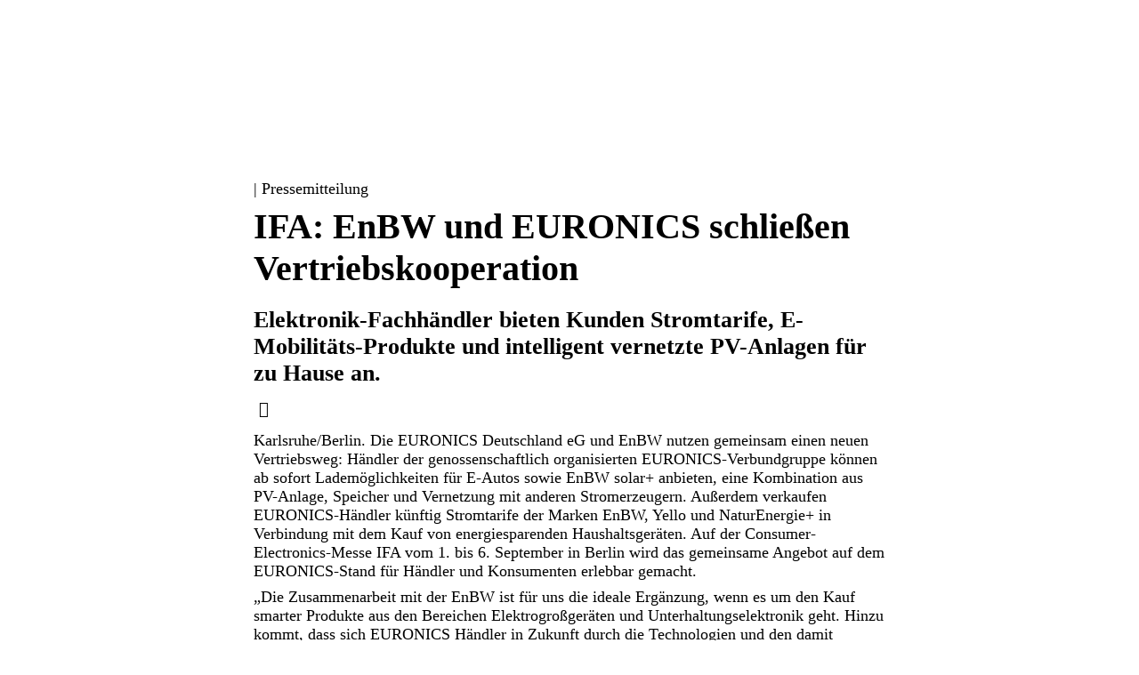

--- FILE ---
content_type: text/html
request_url: https://www.enbw.com/presse/ifa-enbw-und-euronics-schliessen-vertriebskooperation.html
body_size: 12288
content:
            <!DOCTYPE html>
    <html  lang="de">
    <head>
    	<meta charset="utf-8">
    	   <meta name="viewport" content="initial-scale=1.0, width=device-width, interactive-widget=resizes-content">
    	   <meta name="format-detection" content="telephone=no">
    	   <meta name="color-scheme" content="light dark">
    	<title>IFA: EnBW und EURONICS schließen Vertriebskooperation | EnBW</title>
    	   <meta name="author" >
    	   <meta name="publisher" >
    	   <meta name="copyright" content="© EnBW Energie Baden-Württemberg AG 2026. Alle Rechte vorbehalten.">
    	   <meta name="keywords" >
    	   <meta name="description" content="Elektronik-Fachhändler bieten  Kunden Stromtarife, E-Mobilitäts-Produkte und intelligent vernetzte PV-Anlagen für zu Hause an.">
    	   <meta name="robots" content="noindex,follow,noodp">
    	   <meta name="eop:id" content="data:166976,pageref:2735093,page:2613824,lang:de,pagerevision:4415242">
    	   <meta name="eop:pagetype" content="common_page">
    		       <meta property="eop-config:ONETRUST_DOMAIN_ID" content="d06f0338-6e8c-4f38-9044-f770463493fa">
    	   <meta name="google-site-verification" content="l2oQizng-xI9_ik6IOs08rNhZr-9QcaqUYCEN6rQ2Bo"><meta name="msvalidate.01" content="22CF7A460214B8415B97F9BACFEE553B">
    		       <meta property="eop-config:GOOGLE_TAG_MANAGER_ID" content="GTM-5DMVT97">
    	       <meta property="eop-config:GOOGLEMAPS_URL" content="https://maps-api-ssl.google.com/maps/api/js?v=3">
    	       <meta property="eop-config:GOOGLEMAPS_CLIENTID" content="gme-enbwenergiebadenwurttemberg1">
    	       <meta property="eop-config:YOUTUBE_URL" content="https://apis.google.com/js/client.js">
    	       <meta property="eop-config:YOUTUBE_KEY" content="AIzaSyD_y4ppdYrt7E3o1H4xlXUJfZpyOdhKJtQ">
    	       <meta property="eop-config:YOUTUBE_IFRAME_API_URL" content="https://www.youtube.com/iframe_api"><meta property="eop-config:IMAGEPROXY_URL" content="/media/image-proxy/">
    	       <meta property="eop-config:JPG_QUALITY" content="80">
    		       <meta property="eop-config:GOOGLE_ANALYTICS_STAGE_FLAG" content="production">
    	   <meta property="eop-config:WAF_INTEGRATION_URL" content="https://ea96bf4a7fa4.edge.sdk.awswaf.com/ea96bf4a7fa4/0c3c341ab260/">
    	    <link href="https://www.enbw.com/presse/ifa-enbw-und-euronics-schliessen-vertriebskooperation.html" rel="canonical"/>
    	   <meta property="og:title" content="IFA: EnBW und EURONICS schließen Vertriebskooperation | EnBW">
    	   <meta property="og:image" content="https://www.enbw.com/media/image-proxy/1600x914,q70,focus50x49,zoom1.0/https://www.enbw.com/media/geteilte-medien/images/presse-platzhalter_1719247125500.png">
    	   <meta property="og:url" content="https://www.enbw.com/presse/ifa-enbw-und-euronics-schliessen-vertriebskooperation.html">
    	   <meta property="og:site_name" content="IFA: EnBW und EURONICS schließen Vertriebskooperation">
    	   <meta property="og:description" content="Elektronik-Fachhändler bieten  Kunden Stromtarife, E-Mobilitäts-Produkte und intelligent vernetzte PV-Anlagen für zu Hause an.">
    	   <meta property="fb:pages" content="125667397492554">
    	    <link href="/media/cd-layout/images/logo-und-favicon/enbw_favicon_svg_1718127460300.svg" rel="icon" type="image/svg+xml" sizes="any"/>
    	    <link href="/media/cd-layout/images/logo-und-favicon/enbw_favicon_16x16_1718127438312.png" rel="icon" type="image/png" sizes="16x16"/>
    	    <link href="/media/cd-layout/images/logo-und-favicon/enbw_favicon_32x32_1718127450553.png" rel="icon" type="image/png" sizes="32x32"/>
    	    <link href="/media/cd-layout/images/logo-und-favicon/enbw_favicon_96x96_1718127455264.png" rel="icon" type="image/png" sizes="96x96"/>
    	    <link href="/media/cd-layout/images/logo-und-favicon/enbw_favicon_120x120_1718127431858.png" rel="apple-touch-icon" sizes="120x120"/>
    	    <link href="/media/cd-layout/images/logo-und-favicon/enbw_favicon_180x180_1718127445831.png" rel="apple-touch-icon" sizes="180x180"/>
    	<link href="/media/cd-layout/images/logo-und-favicon/enbw_logo_kurzform_blauorange_srgb_1647598391346.svg" rel="logo"/>
    	            <link href="/enbw-eop/eop-frontend/static/340-RC22000/corporate-design/assets/webfonts/EnBWSansText-Light.woff2" rel="preload" as="font" type="font/woff2" crossorigin/>
    	            <link href="/enbw-eop/eop-frontend/static/340-RC22000/corporate-design/assets/webfonts/EnBWSansText-Regular.woff2" rel="preload" as="font" type="font/woff2" crossorigin/>
    	            <link href="/enbw-eop/eop-frontend/static/340-RC22000/corporate-design/assets/webfonts/EnBWSansText-Bold.woff2" rel="preload" as="font" type="font/woff2" crossorigin/>
    	            <link href="/enbw-eop/eop-frontend/static/340-RC22000/corporate-design/assets/webfonts/EnBWSansHeadline-Regular.woff2" rel="preload" as="font" type="font/woff2" crossorigin/>
    	            <link href="/enbw-eop/eop-frontend/static/340-RC22000/corporate-design/assets/webfonts/EnBWSansHeadline-Bold.woff2" rel="preload" as="font" type="font/woff2" crossorigin/>
    	            <link href="/enbw-eop/eop-frontend/static/340-RC22000/corporate-design/assets/webfonts/enbw-icon-font.woff2" rel="preload" as="font" type="font/woff2" crossorigin/>
    	    <link href="/enbw-eop/eop-frontend/static/340-RC22000/corporate-design/enbw.min.css" rel="stylesheet"/>
    	   <meta name="twitter:card" content="summary_large_image">
    	   <meta name="twitter:site" content="@EnBW">
    	   <meta name="twitter:creator" content="@EnBW">
    	   <meta name="twitter:title" content="IFA: EnBW und EURONICS schließen Vertriebskooperation">
    	   <meta name="twitter:description" content="Elektronik-Fachhändler bieten Kunden Stromtarife, E-Mobilitäts-Produkte und intelligent vernetzte PV-Anlagen für zu Hause an.">
    		<link href="https://www.enbw.com/presse/ifa-enbw-und-euronics-schliessen-vertriebskooperation.html" rel="alternate" hreflang="de"/>
    </head>
    <body class="preferred-color-scheme theme-enbw-25 switchable-scheme">
    	                    <script type="text/javascript">
    	                            if(document.body.classList.contains('switchable-scheme')){
    	                                const colorSchemeItem = localStorage.getItem('eop-colorScheme');
    	                                if(colorSchemeItem !== null){
    	                                    const colorScheme = JSON.parse(colorSchemeItem).userColorScheme;
    	                                    document.body.classList.add(colorScheme);
    	                                    document.body.classList.remove('preferred-color-scheme');
    	                                }
    	                            } else {
    	                                document.body.classList.remove('preferred-color-scheme');
    	                            }
    	                    </script>
    	            			<eop-dictionary-entry key="CONTENT_LABEL_FAX"  style="display:none">Telefax:</eop-dictionary-entry>
    	            	<eop-dictionary-entry key="CONTENT_LABEL_MOBILE"  style="display:none">Mobil:</eop-dictionary-entry>
    	            	<eop-dictionary-entry key="CONTENT_LABEL_PHONE"  style="display:none">Telefon:</eop-dictionary-entry>
    	            	<eop-dictionary-entry key="MSG_BACK_TO_TOP"  style="display:none">Zurück nach oben</eop-dictionary-entry>
    	            	<eop-dictionary-entry key="MSG_CLOSE_DIALOG"  style="display:none">Schließen</eop-dictionary-entry>
    	            	<eop-dictionary-entry key="MSG_DARK_SCHEME_TOGGLE_LABEL"  style="display:none">Hell</eop-dictionary-entry>
    	            	<eop-dictionary-entry key="MSG_DOWNLOAD_IMAGE"  style="display:none">Bild herunterladen</eop-dictionary-entry>
    	            	<eop-dictionary-entry key="MSG_GO_TO_SLIDE" sub-key="_" style="display:none">Blättern zu [COUNT]</eop-dictionary-entry>
    	            	<eop-dictionary-entry key="MSG_LIGHT_SCHEME_TOGGLE_LABEL"  style="display:none">Dunkel</eop-dictionary-entry>
    	            	<eop-dictionary-entry key="MSG_NEXT_SLIDE"  style="display:none">Weiterblättern</eop-dictionary-entry>
    	            	<eop-dictionary-entry key="MSG_PREVIOUS_SLIDE"  style="display:none">Zurückblättern</eop-dictionary-entry>
    	            	<eop-dictionary-entry key="MSG_PRINT"  style="display:none">Drucken</eop-dictionary-entry>
    	            	<eop-dictionary-entry key="MSG_SCROLL_LEFT"  style="display:none">Nach links scrollen</eop-dictionary-entry>
    	            	<eop-dictionary-entry key="MSG_SCROLL_RIGHT"  style="display:none">Nach rechts scrollen</eop-dictionary-entry>
    	            	<eop-dictionary-entry key="MSG_SHARE_BUTTON"  style="display:none">Teilen</eop-dictionary-entry>
    	                	<header id="header" class="page-header pagesection sticky full-navigation">
    	                			            <script type="application/json" data-id="navigation-config">{ "searchHref": "/unternehmen/suche.html", "sectorLinksHeadline": "Alle Bereiche", "navLinks": [ { "label": "Unternehmen", "sectorIdentifier": "Unternehmen", "searchHref": "", "href": "/unternehmen/", "target": "", "subLinks": [ { "label": "Fokusthemen", "href": "/unternehmen/themen/", "target": "", "subLinks": [ { "label": "Windkraft", "href": "/unternehmen/themen/windkraft/", "target": "", "headlineLevel": "4", "imageSrc": "https://www.enbw.com/media/nextlevel/startseite/windenergie-teaser_4-3_1709891574698.jpg?w=889&h=667&focusX=50&focusY=50&zoom=1.0", "videoSrc": "", "imageSize": "MEDIUM", "imageShade": "LIGHT", "imageBackground": "DARK" }, { "label": "Solarenergie", "href": "/unternehmen/themen/solarenergie/", "target": "", "headlineLevel": "4", "imageSrc": "https://www.enbw.com/media/nextlevel/startseite/solarenergie-teaser_4-3_1709891574698.jpg?w=1759&h=1319&focusX=50&focusY=50&zoom=1.0", "videoSrc": "", "imageSize": "MEDIUM", "imageShade": "STRONG", "imageBackground": "DARK" }, { "label": "Wasserkraft", "href": "/unternehmen/themen/wasserkraft/", "target": "", "headlineLevel": "4", "imageSrc": "https://www.enbw.com/media/nextlevel/startseite/wasserkraft-teaser_4-3_1709891574698.jpg?w=4501&h=3078&focusX=50&focusY=50&zoom=1.0", "videoSrc": "", "imageSize": "MEDIUM", "imageShade": "STRONG", "imageBackground": "DARK" }, { "label": "Netzausbau", "href": "/unternehmen/themen/netze/", "target": "", "headlineLevel": "4", "imageSrc": "https://www.enbw.com/media/presse/images/newsroom/journal/smart-grid/luftbild-neu-installierte-strommasten-fuer-ueberlandleitungen_1745908481949.jpg?w=2000&h=1371&focusX=49&focusY=52&zoom=1.0", "videoSrc": "", "imageSize": "MEDIUM", "imageShade": "STRONG", "imageBackground": "DARK" }, { "label": "Wasserstoff", "href": "/unternehmen/themen/wasserstoff/", "target": "", "headlineLevel": "4", "imageSrc": "https://www.enbw.com/media/nextlevel/startseite/wasserstoff-teaser1_4-3_1709891574698.jpg?w=3907&h=2930&focusX=50&focusY=50&zoom=1.0", "videoSrc": "", "imageSize": "MEDIUM", "imageShade": "STRONG", "imageBackground": "DARK" }, { "label": "Kohleausstieg", "href": "/unternehmen/themen/kohleausstieg/", "target": "", "headlineLevel": "4", "imageSrc": "https://www.enbw.com/media/nextlevel/startseite/fuelswitch-teaser_7-4_1709891574698.jpg?w=3186&h=1821&focusX=50&focusY=50&zoom=1.0", "videoSrc": "", "imageSize": "MEDIUM", "imageShade": "LIGHT", "imageBackground": "DARK" }, { "label": "Elektromobilität", "href": "/unternehmen/themen/elektromobilitaet/", "target": "", "headlineLevel": "4", "imageSrc": "https://www.enbw.com/media/nextlevel/startseite/elektromobilitaet-teaser_4-3_1709891574698.jpg?w=650&h=480&focusX=50&focusY=50&zoom=1.0", "videoSrc": "", "imageSize": "MEDIUM", "imageShade": "STRONG", "imageBackground": "DARK" }, { "label": "Rückbau Kernkraftwerke", "href": "/unternehmen/themen/rueckbau-kernkraftwerke/", "target": "", "headlineLevel": "4", "imageSrc": "https://www.enbw.com/media/nextlevel/startseite/rueckbau-teaser-4zu3_1714467982354.jpg?w=1800&h=1350&focusX=50&focusY=50&zoom=1.0", "videoSrc": "", "imageSize": "MEDIUM", "imageShade": "STRONG", "imageBackground": "DARK" }, { "label": "Alle Themen", "href": "/unternehmen/themen/", "target": "", "headlineLevel": "4", "imageSrc": "https://www.enbw.com/media/nextlevel/startseite/themen-teaser_4-3-grau_1709891574698.jpg?w=1447&h=1085&focusX=50&focusY=50&zoom=1.0", "videoSrc": "", "imageSize": "MEDIUM", "imageShade": "LIGHT", "imageBackground": "DARK" } ] }, { "label": "Wer wir sind", "href": "/unternehmen/wer-wir-sind/", "target": "", "subLinksColumn1": [ ], "subLinksColumn2": [ ], "subLinksColumn3": [ ] }, { "label": "Was wir tun", "href": "/unternehmen/was-wir-tun/", "target": "", "subLinksColumn1": [ ], "subLinksColumn2": [ ], "subLinksColumn3": [ ] }, { "label": "Wie wir handeln", "href": "/unternehmen/wie-wir-handeln/", "target": "", "subLinksColumn1": [ ], "subLinksColumn2": [ ], "subLinksColumn3": [ ] }, { "label": "ECO*Journal", "href": "/unternehmen/eco-journal/", "target": "", "subLinksColumn1": [ ], "subLinksColumn2": [ ], "subLinksColumn3": [ ] } ] }, { "label": "Presse", "sectorIdentifier": "Presse", "searchHref": "", "href": "/presse/", "target": "", "subLinks": [ { "label": "Pressemitteilungen", "href": "/presse/ergebnisseite.html?s=&tab=Pressemitteilungen&entries=10", "target": "", "subLinksColumn1": [ ], "subLinksColumn2": [ ], "subLinksColumn3": [ ] }, { "label": "Pressemappen", "href": "/presse/ergebnisseite.html?s=&tab=Pressemappen&entries=10", "target": "", "subLinksColumn1": [ ], "subLinksColumn2": [ ], "subLinksColumn3": [ ] }, { "label": "Pressekontakt", "href": "/presse/kontakt/", "target": "", "subLinksColumn1": [ ], "subLinksColumn2": [ ], "subLinksColumn3": [ ] }, { "label": "Pressetermine", "href": "/presse/veranstaltungen/", "target": "", "subLinksColumn1": [ ], "subLinksColumn2": [ ], "subLinksColumn3": [ ] }, { "label": "Downloads", "href": "/presse/ergebnisseite.html?s=&tab=Downloads&entries=10", "target": "", "subLinksColumn1": [ ], "subLinksColumn2": [ ], "subLinksColumn3": [ ] } ] }, { "label": "Karriere", "sectorIdentifier": "Karriere", "searchHref": "", "href": "/karriere/", "target": "", "subLinks": [ { "label": "EnBW als Arbeitgeber", "href": "/karriere/", "target": "", "subLinksColumn1": [ { "label": "Unsere Mission", "href": "/karriere/unsere-mission/", "target": "", "subLinks": [ ] }, { "label": "Unsere Werte", "href": "/karriere/unsere-werte/", "target": "", "subLinks": [ ] }, { "label": "Unsere Benefits", "href": "/karriere/unsere-benefits/", "target": "", "subLinks": [ ] }, { "label": "EnBW entdecken", "href": "/karriere/enbw-entdecken/", "target": "", "subLinks": [ ] } ], "subLinksColumn2": [ ], "subLinksColumn3": [ ] }, { "label": "Einstiege & Aufstiege", "href": "/karriere/einstiege-aufstiege/", "target": "", "subLinksColumn1": [ { "label": "Berufserfahrene & Berufseinsteiger*innen", "href": "/karriere/einstiege-aufstiege/berufserfahrene-und-berufseinsteiger/", "target": "", "subLinks": [ ] }, { "label": "Studierende", "href": "/karriere/einstiege-aufstiege/studierende/", "target": "", "subLinks": [ ] }, { "label": "Traineeprogramme", "href": "/karriere/einstiege-aufstiege/traineeprogramme/", "target": "", "subLinks": [ ] } ], "subLinksColumn2": [ { "label": "Schüler*innen", "href": "/karriere/einstiege-aufstiege/schuelerinnen-und-schueler/", "target": "", "subLinks": [ { "label": "Technische Ausbildung", "href": "/karriere/einstiege-aufstiege/schuelerinnen-und-schueler/technische-ausbildung/", "target": "" }, { "label": "Kaufmännische Ausbildung", "href": "/karriere/einstiege-aufstiege/schuelerinnen-und-schueler/kaufmaennische-ausbildung/", "target": "" }, { "label": "Duales Studium", "href": "/karriere/einstiege-aufstiege/schuelerinnen-und-schueler/duales-studium/", "target": "" }, { "label": "Berufsorientierung & Praktikum", "href": "/karriere/einstiege-aufstiege/schuelerinnen-und-schueler/berufsorientierung-und-praktikum/", "target": "" }, { "label": "Eltern & Lehrkräfte", "href": "/karriere/einstiege-aufstiege/schuelerinnen-und-schueler/eltern-und-lehrkraefte/", "target": "" } ] } ], "subLinksColumn3": [ ] }, { "label": "Bewerben", "href": "/karriere/bewerben/", "target": "", "subLinksColumn1": [ { "label": "Offene Stellen finden", "href": "https://careers.enbw.com/de_DE/careers/SearchJobs/", "target": "", "subLinks": [ ] }, { "label": "Bewerbungsprozess", "href": "/karriere/bewerben/bewerbungsprozess/", "target": "", "subLinks": [ ] }, { "label": "Onboarding", "href": "/karriere/bewerben/onboarding/", "target": "", "subLinks": [ ] } ], "subLinksColumn2": [ ], "subLinksColumn3": [ ] }, { "label": "Karriereblog", "href": "/karriere/blog/", "target": "", "subLinksColumn1": [ ], "subLinksColumn2": [ ], "subLinksColumn3": [ ] }, { "label": "Meet Us", "href": "/karriere/meet-us/", "target": "", "subLinksColumn1": [ ], "subLinksColumn2": [ ], "subLinksColumn3": [ ] } ] }, { "label": "Investoren", "sectorIdentifier": "Investoren", "searchHref": "", "href": "/investoren/", "target": "", "subLinks": [ { "label": "News & Publikationen", "href": "/investoren/news-und-publikationen/", "target": "", "subLinksColumn1": [ ], "subLinksColumn2": [ ], "subLinksColumn3": [ ] }, { "label": "Finanzstrategie", "href": "/investoren/finanzstrategie/", "target": "", "subLinksColumn1": [ { "label": "Investment Highlights", "href": "/investoren/finanzstrategie/#investment-highlights", "target": "", "subLinks": [ ] }, { "label": "Finanzmanagement", "href": "/investoren/finanzstrategie/#finanzmanagement", "target": "", "subLinks": [ ] }, { "label": "Finanzierungsstrategie", "href": "/investoren/finanzstrategie/#finanzierungsstrategie", "target": "", "subLinks": [ ] }, { "label": "Unternehmensstrategie", "href": "/investoren/finanzstrategie/", "target": "", "subLinks": [ ] } ], "subLinksColumn2": [ ], "subLinksColumn3": [ ] }, { "label": "Veranstaltungen", "href": "/investoren/veranstaltungen/finanzkalender/", "target": "", "subLinksColumn1": [ { "label": "Finanzkalender", "href": "/investoren/veranstaltungen/finanzkalender/", "target": "", "subLinks": [ ] }, { "label": "Berichterstattung", "href": "/investoren/veranstaltungen/berichterstattung/", "target": "", "subLinks": [ ] }, { "label": "Investoren-Update", "href": "/investoren/veranstaltungen/investoren-update/", "target": "", "subLinks": [ ] }, { "label": "Hauptversammlung", "href": "/investoren/veranstaltungen/hauptversammlung/", "target": "", "subLinks": [ ] } ], "subLinksColumn2": [ ], "subLinksColumn3": [ ] }, { "label": "Aktie", "href": "/investoren/aktie/", "target": "", "subLinksColumn1": [ { "label": "Aktienkurs", "href": "/investoren/aktie/#aktienkurs", "target": "", "subLinks": [ ] }, { "label": "Mehrjahresübersicht", "href": "/investoren/aktie/#mehrjahresuebersicht", "target": "", "subLinks": [ ] }, { "label": "Dividende", "href": "/investoren/aktie/#dividende", "target": "", "subLinks": [ ] }, { "label": "Aktionärsstruktur", "href": "/investoren/aktie/#aktionaersstruktur", "target": "", "subLinks": [ ] }, { "label": "Kapitalerhöhung 2025", "href": "/investoren/aktie/kapitalerhoehung-2025/", "target": "", "subLinks": [ ] } ], "subLinksColumn2": [ ], "subLinksColumn3": [ ] }, { "label": "Anleihen", "href": "/investoren/anleihen/", "target": "", "subLinksColumn1": [ { "label": "Anleihenübersicht", "href": "/investoren/anleihen/#anleihenuebersicht", "target": "", "subLinks": [ ] }, { "label": "Grüne Finanzierung", "href": "/investoren/anleihen/#gruene-finanzierung", "target": "", "subLinks": [ ] }, { "label": "Emissionsprogramme", "href": "/investoren/anleihen/#emissionsprogramme", "target": "", "subLinks": [ ] }, { "label": "Ratings", "href": "/investoren/anleihen/#ratings", "target": "", "subLinks": [ ] }, { "label": "EnBW Int. Finance B.V.", "href": "/investoren/anleihen/#enbw-int-finance-b-v", "target": "", "subLinks": [ ] } ], "subLinksColumn2": [ ], "subLinksColumn3": [ ] }, { "label": "Service & Kontakt", "href": "/investoren/service-und-kontakt/", "target": "", "subLinksColumn1": [ { "label": "Ansprechpartner*innen", "href": "/investoren/service-und-kontakt/", "target": "", "subLinks": [ ] }, { "label": "FAQ", "href": "/investoren/service-und-kontakt/#faq", "target": "", "subLinks": [ ] }, { "label": "Newsletter", "href": "/investoren/service-und-kontakt/#newsletter-ausgeblendet", "target": "", "subLinks": [ ] } ], "subLinksColumn2": [ ], "subLinksColumn3": [ ] } ] }, { "label": "Nachhaltigkeit", "sectorIdentifier": "Nachhaltigkeit", "searchHref": "", "href": "/nachhaltigkeit/", "target": "", "subLinks": [ { "label": "Agenda", "href": "/nachhaltigkeit/nachhaltigkeitsagenda/", "target": "", "subLinksColumn1": [ { "label": "Energie des Wandels", "href": "/nachhaltigkeit/nachhaltigkeitsagenda/energie-des-wandels.html", "target": "", "subLinks": [ ] }, { "label": "Kultur der Nachhaltigkeit", "href": "/nachhaltigkeit/nachhaltigkeitsagenda/kultur-der-nachhaltigkeit.html", "target": "", "subLinks": [ ] } ], "subLinksColumn2": [ ], "subLinksColumn3": [ ] }, { "label": "Management", "href": "/nachhaltigkeit/nachhaltigkeitsmanagement/", "target": "", "subLinksColumn1": [ { "label": "Environment", "href": "/nachhaltigkeit/nachhaltigkeitsmanagement/#environment", "target": "", "subLinks": [ ] }, { "label": "Social", "href": "/nachhaltigkeit/nachhaltigkeitsmanagement/#social", "target": "", "subLinks": [ ] }, { "label": "Governance", "href": "/nachhaltigkeit/nachhaltigkeitsmanagement/#governance", "target": "", "subLinks": [ ] }, { "label": "ESG Policys", "href": "/nachhaltigkeit/nachhaltigkeitsmanagement/esg-policys.html", "target": "", "subLinks": [ ] }, { "label": "Stakeholdermanagement", "href": "/nachhaltigkeit/nachhaltigkeitsmanagement/stakeholdermanagement.html", "target": "", "subLinks": [ ] }, { "label": "Ansprechpartner*innen ", "href": "/nachhaltigkeit/nachhaltigkeitsmanagement/ansprechpartner-innen.html", "target": "", "subLinks": [ ] } ], "subLinksColumn2": [ ], "subLinksColumn3": [ ] }, { "label": "Berichterstattung", "href": "/nachhaltigkeit/nachhaltigkeitsberichterstattung/", "target": "", "subLinksColumn1": [ ], "subLinksColumn2": [ ], "subLinksColumn3": [ ] }, { "label": "Sustainable Finance", "href": "/nachhaltigkeit/sustainable-finance/", "target": "", "subLinksColumn1": [ { "label": "Nachhaltige Finanzierung EnBW", "href": "/nachhaltigkeit/sustainable-finance/#nachhaltige-finanzierung", "target": "", "subLinks": [ ] }, { "label": "ESG Ratings ", "href": "/nachhaltigkeit/sustainable-finance/esg-ratings.html#esg-ratings", "target": "", "subLinks": [ ] }, { "label": "EU-Taxonomie", "href": "/nachhaltigkeit/sustainable-finance/eu-taxonomie.html", "target": "", "subLinks": [ ] }, { "label": "Bürgerbeteiligungen", "href": "/nachhaltigkeit/sustainable-finance/buergerbeteiligungen/", "target": "", "subLinks": [ ] } ], "subLinksColumn2": [ ], "subLinksColumn3": [ ] }, { "label": "Corporate Engagement", "href": "/nachhaltigkeit/corporate-engagement/", "target": "", "subLinksColumn1": [ ], "subLinksColumn2": [ ], "subLinksColumn3": [ ] } ] } ] , "urlHierarchy": [ "/presse/pressemeldungen-detailseite.html", "/presse/", "/robots.txt" ], "metaLinksHeadline": "Weitere Links", "metaLinks": [ ] }</script>
    	                			    		    <eop-header sticky fullNavigation class="initializing"  with-dark-mode-toggle="true">
    	                			    		            	<eop-dictionary-entry key="MSG_BACK_NAVIGATION_LABEL"  style="display:none">Zurück</eop-dictionary-entry>
    	                			    		            <eop-dictionary-entry key="MSG_HEADER_SEARCH_SUBMIT_BUTTON_LABEL"  style="display:none">Suchen</eop-dictionary-entry>
    	                			    		            <eop-dictionary-entry key="MSG_SEARCH_INPUT_PLACEHOLDER"  style="display:none">Suchen…</eop-dictionary-entry>
    	                			    		            <div slot="brand-elements">
    	                			    		                <div class="logo-box">
    	                			    		                        <a  href="/" title="Startseite" class="logo-link link" data-eventelement="logo" data-tracking-label="logo">
    	                			    		                                    <div class="logo" style="--header-v2-logo-height:1rem;--header-v2-logo-height-desktop:1.5rem;">
    	                			    		                                                    <img src="/media/cd-layout/images/logo-und-favicon/enbw_logo_kurzform_blauorange_srgb_1647598391346.svg" alt="EnBW Logo" class="logo-img"/>
    	                			    		                                                    <img src="/media/cd-layout/images/logo-und-favicon/enbw_logo_kurzform_weissorange_srgb_1647598606187.svg" alt="EnBW Logo" class="logo-img-transparent"/>
    	                			    		                                    </div>
    	                			    		                        </a>
    	                			    		                        <eop-sector-identifier></eop-sector-identifier>
    	                			    		                </div>
    	                			    		            </div>
    	                			    		    </eop-header>
    	                	</header>
    	                	<main id="content" class="pagesection">
    	                		                    <section class="content-section background background-white  section-8">
    	                		                    	                <div class="container">
    	                		                    	                                <div class="layout-body">
    	                		                    	                                                	    <div class="layout-element layout-element-8-12-"><div class="content-modules">
    	                		                    	                                                	        		    <div class="content-module">
    	                		                    	                                                	        		    			    <div class="press-detail" data-eventelement="pressdetail">
    	                		                    	                                                	        		    			                <eop-dynamic-backlink back-links="[ { &quot;href&quot;:&quot;/presse/&quot;, &quot;label&quot;:&quot;Zurück zum Newsroom&quot; }, { &quot;href&quot;:&quot;/presse/ergebnisseite.html&quot;, &quot;label&quot;:&quot;Zurück zu den Ergebnissen&quot; } ]" back-link-default-href="/presse/?tab=Pressemitteilungen" back-link-default-label="Zurück zu den Pressemitteilungen">
    	                		                    	                                                	        		    			                            <a  href=""    class="link link-prev" ></a>
    	                		                    	                                                	        		    			                </eop-dynamic-backlink>
    	                		                    	                                                	        		    			                    <div class="topline">
    	                		                    	                                                	        		    			                                <eop-date date-time="1503907200000"   ></eop-date>
    	                		                    	                                                	        		    			                            | Pressemitteilung
    	                		                    	                                                	        		    			                    </div>
    	                		                    	                                                	        		    			            <h1 class="h ">IFA: EnBW und EURONICS schließen Vertriebskooperation</h1>
    	                		                    	                                                	        		    			            <div class="h h3 ">Elektronik-Fachhändler bieten Kunden Stromtarife, E-Mobilitäts-Produkte und intelligent vernetzte PV-Anlagen für zu Hause an.</div>
    	                		                    	                                                	        		    			                <a  href="javascript:window.print()" class="link print-link"><eop-msg key="MSG_PRINT" ></eop-msg></a><eop-share-link description="Elektronik-Fachhändler bieten  Kunden Stromtarife, E-Mobilitäts-Produkte und intelligent vernetzte PV-Anlagen für zu Hause an."></eop-share-link>
    	                		                    	                                                	        		    			                <div class="press-detail-contents">
    	                		                    	                                                	        		    			                	        <div class="press-detail-content">
    	                		                    	                                                	        		    			                	            <div class="text-image slidable " data-eventelement="text-media">
    	                		                    	                                                	        		    			                	                    	<eop-dictionary-entry key="DOWNLOAD_IMAGE_LINK"  style="display:none">Bild herunterladen</eop-dictionary-entry>
    	                		                    	                                                	        		    			                	                                    <div data-role="headline" class="module-headline ">
    	                		                    	                                                	        		    			                	                                    </div>
    	                		                    	                                                	        		    			                	                        <eop-in-viewport class="text-image-top   ">
    	                		                    	                                                	        		    			                	                                    		            <div class="text-image-text">
    	                		                    	                                                	        		    			                	                                    		                            <div class="rich-text" data-eventelement="textimagelink"><p>Karlsruhe/Berlin. Die EURONICS Deutschland eG und EnBW nutzen gemeinsam einen neuen Vertriebsweg: Händler der genossenschaftlich organisierten EURONICS-Verbundgruppe können ab sofort Lademöglichkeiten für E-Autos sowie EnBW solar+ anbieten, eine Kombination aus PV-Anlage, Speicher und Vernetzung mit anderen Stromerzeugern. Außerdem verkaufen EURONICS-Händler künftig Stromtarife der Marken EnBW, Yello und NaturEnergie+ in Verbindung mit dem Kauf von energiesparenden Haushaltsgeräten. Auf der Consumer-Electronics-Messe IFA vom 1. bis 6. September in Berlin wird das gemeinsame Angebot auf dem EURONICS-Stand für Händler und Konsumenten erlebbar gemacht. </p><p></p><p>„Die Zusammenarbeit mit der EnBW ist für uns die ideale Ergänzung, wenn es um den Kauf smarter Produkte aus den Bereichen Elektrogroßgeräten und Unterhaltungselektronik geht. Hinzu kommt, dass sich EURONICS Händler in Zukunft durch die Technologien und den damit verbundenen Innovationsschub optimal im Markt in Richtung Endkunden aufstellen“, beschreibt Benedict Kober, Sprecher des Vorstands der EURONICS Deutschland eG, die Vorteile der Kooperation. </p><p></p><p>„In der Partnerschaft mit EURONICS nutzen wir die exzellente Beratungskompetenz der EURONICS-Händler im Einzelhandel. Dies ist insbesondere für beratungsintensive Themen wie E-Mobilität, Photovoltaik oder auch Energiemanagement sehr relevant. Aber auch bei der Bündelung unserer Produkte zum Beispiel mit Weisser Ware können wir gemeinsam unseren Kunden hochattraktive Angebote und herausragenden Service bieten“, erklärt Timo Sillober, Leiter Vertrieb und Produktmanagement bei der EnBW. </p><p></p><p>Über die neu eingerichtete Vertriebsplattform „Energy Retail“ können die rund 1.400 EURO-NICS-Mitglieder in Deutschland ab sofort auf EnBW-mobility+-Produkte zugreifen. Dazu gehören E-Auto-Ladeboxen für die Garage, kombiniert mit Ökostromverträgen, sowie Ladekarten für das Bezahlen an öffentlichen Ladesäulen unterwegs. Auch Lademöglichkeiten für den eigenen Kundenparkplatz können EURONICS-Händler beziehen. </p><p></p><p>Mit EnBW solar+ können die EURONICS-Händler eine Kombination aus PV-Anlage und Speicher anbieten, die, einmal installiert, massiv die Stromkosten senkt. Der Clou sind die auto-matische Steuerung der Energieflüsse und die Anbindung an die Energy-Community. Dort kann man Strom günstig beziehen oder selbsterzeugten Strom, den man nicht benötigt, verkaufen. Und das System ist zukunftssicher: Es ermöglicht nicht nur die Einbindung einer Ladestation für E-Autos, künftig wird es auch möglich sein, den selbst erzeugten Strom gezielt zu verschenken, das eigene E-Auto unterwegs oder bei der Arbeit mit seinem selbsterzeugten Strom aufzuladen oder den Strom mit in die Ferienwohnung nehmen.</p><p></p><p>Zusätzlich können die Händler nicht nur Strom- und Gastarife der Marken EnBW, Yello und NaturEnergie+ im Laden verkaufen, sondern diese Tarife auch mit Elektrogeräten aus ihrem Portfolio mit Strom- und Gastarifen der Marken kombinieren und so attraktive Pakte für ihre Kunden schnüren. </p><p></p><p><b>Über die EURONICS Deutschland eG</b></p><p>Die EURONICS Deutschland eG mit Hauptsitz in Ditzingen bei Stuttgart wurde 2004 gegründet. Heute zählt die Genossenschaft in Deutschland rund 1.415 Mitglieder an über 1.500 Standorten mit rund 11.500 Mitarbeitern. Mit einem Außenumsatz von 3,3 Milliarden Euro im Geschäftsjahr 2015/2016 gehört EURONICS zu den führenden Marktteilnehmern der Branche in Deutschland. Von traditionellen Produkten der Consumer Electronics bis hin zu OLED-TVs, Smart Wearables, Smart Home und Haushaltsgeräte mit höchster Energieeffizienz bietet das breit aufgestellte Warensortiment der Euronics Fachhändler für jedes Zuhause eine passende Lösung. Ein umfassendes Serviceangebot, kundenindividuelle Beratung und qualifiziertes Fachpersonal zählen zu den Kernkompetenzen der zumeist inhabergeführten, mittelständischen Fachgeschäfte und Fachmärkte. </p><p></p><p><b>Über die EnBW</b></p><p>Die EnBW Energie Baden-Württemberg AG versorgt rund 5,5 Millionen Kunden mit Strom, Gas und Wasser sowie mit energienahen Dienstleistungen und Produkten. Unter der Devise „Energiewende. Sicher. Machen.“ treibt die EnBW die Energiewende voran. Dabei ist es ein Ziel, die Möglichkeiten der nachhaltigen neuen Energiewelt für die Menschen nutzbar zu machen – intelligent, sicher und einfach. Dazu gehört zum Beispiel, überall Lademöglichkeiten für E-Autos zu schaffen – zu Hause und unterwegs. Oder Energie-Communities aufzubauen, in denen sich Kunden gegenseitig mit Energie versorgen und Solarstrom teilen können. </p></div>
    	                		                    	                                                	        		    			                	                                    		            </div>
    	                		                    	                                                	        		    			                	                        </eop-in-viewport>
    	                		                    	                                                	        		    			                	            </div></div>			    
    	                		                    	                                                	        		    			                	        <div class="press-detail-content">
    	                		                    	                                                	        		    			                	            <div class="download-list preview-images">
    	                		                    	                                                	        		    			                	                    	<eop-dictionary-entry key="DOWNLOAD_IMAGE_LINK"  style="display:none">Bild herunterladen</eop-dictionary-entry>
    	                		                    	                                                	        		    			                	                    <eop-dictionary-entry key="MSG_DISCLAIMER_ACCEPT"  style="display:none">Akzeptieren</eop-dictionary-entry>
    	                		                    	                                                	        		    			                	                    <eop-dictionary-entry key="MSG_DISCLAIMER_DECLINE"  style="display:none">Ablehnen</eop-dictionary-entry>
    	                		                    	                                                	        		    			                	                    <eop-dictionary-entry key="MSG_DOWNLOAD"  style="display:none">Jetzt herunterladen</eop-dictionary-entry>
    	                		                    	                                                	        		    			                	                                    <div data-role="headline" class="module-headline ">
    	                		                    	                                                	        		    			                	                                    </div>
    	                		                    	                                                	        		    			                	                        <div data-role="text">
    	                		                    	                                                	        		    			                	                                <eop-download-dialog class="download-item" href="/media/presse/docs/gemeinsame-pressemitteilungen/2017/20170828_pm_ifa_euronics.pdf">
    	                		                    	                                                	        		    			                	                                                <div class="download-preview-container reverse-background" data-eventelement="download" data-tracking-label="Gemeinsame Pressemitteilung ">
    	                		                    	                                                	        		    			                	                                                        <a  href="/media/presse/docs/gemeinsame-pressemitteilungen/2017/20170828_pm_ifa_euronics.pdf" download target="_blank" rel="noopener noreferrer" class="download-preview-image" aria-label="Gemeinsame Pressemitteilung ">
    	                		                    	                                                	        		    			                	                                                                    	        <eop-plain-image src="/media/downloadcenter-konzern/standard-vorschaubild_1725035298551.svg?w=2800&h=1600"    functional-icons=""  class="eop-image" ></eop-plain-image>
    	                		                    	                                                	        		    			                	                                                        </a>
    	                		                    	                                                	        		    			                	                                                        <div class="download-label-container">
    	                		                    	                                                	        		    			                	                                                                    <div class="download-text">
    	                		                    	                                                	        		    			                	                                                                                    <div class="h h5 ">Gemeinsame Pressemitteilung </div>
    	                		                    	                                                	        		    			                	                                                                                    <div class="download-link">
    	                		                    	                                                	        		    			                	                                                                                                        <a  href="/media/presse/docs/gemeinsame-pressemitteilungen/2017/20170828_pm_ifa_euronics.pdf" class="download-label" download><eop-msg key="MSG_DOWNLOAD" ></eop-msg></a>
    	                		                    	                                                	        		    			                	                                                                                                            <span class="download-metadata">
    	                		                    	                                                	        		    			                	                                                                                                                            (<span class="file-ext">pdf</span> 115 <abbr title="Kilobyte">kB</abbr>)
    	                		                    	                                                	        		    			                	                                                                                                            </span>
    	                		                    	                                                	        		    			                	                                                                                    </div>
    	                		                    	                                                	        		    			                	                                                                    </div>
    	                		                    	                                                	        		    			                	                                                        </div>
    	                		                    	                                                	        		    			                	                                                </div>
    	                		                    	                                                	        		    			                	                                </eop-download-dialog></div>
    	                		                    	                                                	        		    			                	            </div></div>			    
    	                		                    	                                                	        		    			                	        <div class="press-detail-content">
    	                		                    	                                                	        		    			                	                            <div data-role="headline" class="module-headline ">
    	                		                    	                                                	        		    			                	                            </div>
    	                		                    	                                                	        		    			                	            <div class="business-cards">
    	                		                    	                                                	        		    			                	                    	<eop-dictionary-entry key="CONTENT_LABEL_FAX"  style="display:none">Telefax:</eop-dictionary-entry>
    	                		                    	                                                	        		    			                	                    <eop-dictionary-entry key="CONTENT_LABEL_MOBILE"  style="display:none">Mobil:</eop-dictionary-entry>
    	                		                    	                                                	        		    			                	                    <eop-dictionary-entry key="CONTENT_LABEL_PHONE"  style="display:none">Telefon:</eop-dictionary-entry>
    	                		                    	                                                	        		    			                	                    <div class="business-card-items">
    	                		                    	                                                	        		    			                	                                                <div class="business-card-item">
    	                		                    	                                                	        		    			                	                                                        <div data-role="text" class="business-card reverse-background" data-eventelement="businesscardlink">
    	                		                    	                                                	        		    			                	                                                                  <eop-dictionary-entry key="CONTENT_LABEL_FAX"  style="display:none">Telefax:</eop-dictionary-entry>
    	                		                    	                                                	        		    			                	                                                                <eop-dictionary-entry key="CONTENT_LABEL_MOBILE"  style="display:none">Mobil:</eop-dictionary-entry>
    	                		                    	                                                	        		    			                	                                                                <eop-dictionary-entry key="CONTENT_LABEL_PHONE"  style="display:none">Telefon:</eop-dictionary-entry>
    	                		                    	                                                	        		    			                	                                                                <div class="business-card-text">
    	                		                    	                                                	        		    			                	                                                                                <div class="business-card-title">Unternehmenskommunikation</div>
    	                		                    	                                                	        		    			                	                                                                                <div class="business-card-address">
    	                		                    	                                                	        		    			                	                                                                                                    <div class="contact-item">EnBW Energie Baden-Württemberg AG</div>
    	                		                    	                                                	        		    			                	                                                                                                    <div class="contact-item">Durlacher Allee 93</div>
    	                		                    	                                                	        		    			                	                                                                                                    <div class="contact-item">76131 Karlsruhe</div>
    	                		                    	                                                	        		    			                	                                                                                </div>
    	                		                    	                                                	        		    			                	                                                                                    <div class="labeled-values business-card-contact"><div class="labeled-value-value contact-item"><eop-msg key="CONTENT_LABEL_PHONE" ></eop-msg></div>
    	                		                    	                                                	        		    			                	                                                                                    	        <div class="labeled-value-value contact-item"><a  href="tel:+49 721 63-255550" class="link tel-link" >+49 721 63-255550</a></div></div>
    	                		                    	                                                	        		    			                	                                                                                <a  href="mailto:presse@enbw.com" class="link email-link" >presse@enbw.com</a>
    	                		                    	                                                	        		    			                	                                                                            <div></div>
    	                		                    	                                                	        		    			                	                                                                </div>
    	                		                    	                                                	        		    			                	                                                        </div></div>
    	                		                    	                                                	        		    			                	                    </div>
    	                		                    	                                                	        		    			                	            </div></div>			    
    	                		                    	                                                	        		    			                	        <div class="press-detail-content">
    	                		                    	                                                	        		    			                	            <div class="text-image slidable " data-eventelement="text-media">
    	                		                    	                                                	        		    			                	                    	<eop-dictionary-entry key="DOWNLOAD_IMAGE_LINK"  style="display:none">Bild herunterladen</eop-dictionary-entry>
    	                		                    	                                                	        		    			                	                                    <div data-role="headline" class="module-headline ">
    	                		                    	                                                	        		    			                	                                    </div>
    	                		                    	                                                	        		    			                	                        <eop-in-viewport class="text-image-top   ">
    	                		                    	                                                	        		    			                	                                    		            <div class="text-image-text">
    	                		                    	                                                	        		    			                	                                    		                            <div class="rich-text" data-eventelement="textimagelink"><p><b>Pressekontakt EURONICS</b><br/>LoeschHundLiepold Kommunikation<br/>Kathrin Feigl<br/>Tel.: 089/ 72 01 87 274<br/>E-Mail: <a  href="mailto:euronics@lhlk.de" title="euronics@lhlk.de" class="link email-link" >euronics@lhlk.de</a></p><p></p><p><b>EURONICS Deutschland eG</b><br/>Tanja Hilpert<br/>Tel.: 0 71 56 / 933 1403<br/>E-Mail: <a  href="mailto:presse@euronics.de" title="presse@euronics.de" class="link email-link" >presse@euronics.de</a> </p><p></p></div>
    	                		                    	                                                	        		    			                	                                    		            </div>
    	                		                    	                                                	        		    			                	                        </eop-in-viewport>
    	                		                    	                                                	        		    			                	            </div></div>			    
    	                		                    	                                                	        		    			                </div>
    	                		                    	                                                	        		    			    </div>
    	                		                    	                                                	        		    </div>
    	                		                    	                                                	        </div></div>
    	                		                    	                                </div>
    	                		                    	                </div>
    	                		                    </section>
    	                		                <section id="verwandte-meldungen" class="content-section section-background section-background-gray " >
    	                		                	                <div class="container">
    	                		                	                                <div class="layout-body">
    	                		                	                                                	    <div class="layout-element layout-element-12---"><div class="content-modules">
    	                		                	                                                	            <div class="content-module" >
    	                		                	                                                	                <div class="feed-preview">
    	                		                	                                                	                        <eop-dictionary-entry key="YOUTUBE_CONFIRMATION_BUTTON_LABEL"  style="display:none">Video anzeigen</eop-dictionary-entry>
    	                		                	                                                	                        <eop-dictionary-entry key="YOUTUBE_CONFIRMATION_TEXT"  style="display:none"><div class="h h4">YouTube Video anzeigen?</div><p>Bitte beachten Sie die Datenschutzhinweise von <a  href="https://policies.google.com/privacy" target="_blank" rel="noopener noreferrer"  class="link common-link" >YouTube</a>.</p></eop-dictionary-entry>
    	                		                	                                                	                                        <div data-role="headline" class="module-headline ">
    	                		                	                                                	                                                    <h3 class="h ">Das könnte Sie auch interessieren</h3>
    	                		                	                                                	                                        </div>
    	                		                	                                                	                        <eop-feed-related-preview character-limit="180" size="small" related-content-url="https://www.enbw.com/presse/ifa-enbw-und-euronics-schliessen-vertriebskooperation.html" language="de" sources="{&quot;press_enbwcom_pressemitteilung&quot;:{&quot;image&quot;:&quot;&quot;,&quot;imageUrl7x4&quot;:&quot;&quot;}}"   card-boxing="card-style-boxed" use-page-overlay context-preserving-page-overlay data-eventelement="feedrelated"  class="reverse-background"></eop-feed-related-preview>
    	                		                	                                                	                </div>
    	                		                	                                                	            </div>
    	                		                	                                                	        </div></div>
    	                		                	                                </div>
    	                		                	                </div>
    	                		                </section>
    	                	</main>
    	                	<footer id="footer" class="pagesection">
    	                				    <div class="footer">
    	                				            <div class="footer-main-section ">
    	                				                                                <div class="footer-row social-footer" data-eventelement="socialmedia">
    	                				                                                                <div class="footer-row-content">
    	                				                                                                      <div class="footer-social-container">
    	                				                                                                              <div class="footer-social-headline">Die EnBW im Social Web</div>
    	                				                                                                              <div class="footer-social-links-container">
    	                				                                                                              			    <a  href="https://instagram.com/enbw_ag/" class="link social-link" data-tracking-label="Instagram" title="Instagram" target="_blank" rel="noopener noreferrer">
    	                				                                                                              			            <div class="social-icon">
    	                				                                                                              			                                <svg xlmns:xlink="http://www.w3.org/1999/xlink"  class="svg-pictogram "><use  xlink:href="/enbw-eop/eop-frontend/static/340-RC22000/corporate-design/assets/svgpictograms/map.svg#socialicon_instagram"><title>Instagram</title></use></svg>
    	                				                                                                              			            </div>
    	                				                                                                              			    </a>
    	                				                                                                              			    <a  href="https://www.linkedin.com/company/enbw/" class="link social-link" data-tracking-label="Linkedin" title="Linkedin" target="_blank" rel="noopener noreferrer">
    	                				                                                                              			            <div class="social-icon">
    	                				                                                                              			                                <svg xlmns:xlink="http://www.w3.org/1999/xlink"  class="svg-pictogram "><use  xlink:href="/enbw-eop/eop-frontend/static/340-RC22000/corporate-design/assets/svgpictograms/map.svg#socialicon_linkedin"><title>Linkedin</title></use></svg>
    	                				                                                                              			            </div>
    	                				                                                                              			    </a>
    	                				                                                                              			    <a  href="https://www.facebook.com/EnBW" class="link social-link" data-tracking-label="Facebook" title="Facebook" target="_blank" rel="noopener noreferrer">
    	                				                                                                              			            <div class="social-icon">
    	                				                                                                              			                                <svg xlmns:xlink="http://www.w3.org/1999/xlink"  class="svg-pictogram "><use  xlink:href="/enbw-eop/eop-frontend/static/340-RC22000/corporate-design/assets/svgpictograms/map.svg#socialicon_facebook"><title>Facebook</title></use></svg>
    	                				                                                                              			            </div>
    	                				                                                                              			    </a>
    	                				                                                                              			    <a  href="https://youtube.de/enbw/" class="link social-link" data-tracking-label="YouTube" title="YouTube" target="_blank" rel="noopener noreferrer">
    	                				                                                                              			            <div class="social-icon">
    	                				                                                                              			                                <svg xlmns:xlink="http://www.w3.org/1999/xlink"  class="svg-pictogram "><use  xlink:href="/enbw-eop/eop-frontend/static/340-RC22000/corporate-design/assets/svgpictograms/map.svg#socialicon_youtube"><title>YouTube</title></use></svg>
    	                				                                                                              			            </div>
    	                				                                                                              			    </a>
    	                				                                                                              			    <a  href="https://www.enbw.com/blog/" class="link social-link" data-tracking-label="EnBW-Blog" title="EnBW-Blog" target="_blank" rel="noopener noreferrer">
    	                				                                                                              			            <div class="social-icon">
    	                				                                                                              			                                <svg xlmns:xlink="http://www.w3.org/1999/xlink"  class="svg-pictogram "><use  xlink:href="/enbw-eop/eop-frontend/static/340-RC22000/corporate-design/assets/svgpictograms/map.svg#socialicon_blog"><title>EnBW-Blog</title></use></svg>
    	                				                                                                              			            </div>
    	                				                                                                              			    </a>
    	                				                                                                              			    <a  href="https://www.kununu.com/de/enbw-energie-baden-wuerttemberg" class="link social-link" data-tracking-label="Kununu" title="Kununu" target="_blank" rel="noopener noreferrer">
    	                				                                                                              			            <div class="social-icon">
    	                				                                                                              			                                <svg xlmns:xlink="http://www.w3.org/1999/xlink"  class="svg-pictogram "><use  xlink:href="/enbw-eop/eop-frontend/static/340-RC22000/corporate-design/assets/svgpictograms/map.svg#socialicon_kununu"><title>Kununu</title></use></svg>
    	                				                                                                              			            </div>
    	                				                                                                              			    </a>
    	                				                                                                              </div>
    	                				                                                                      </div>
    	                				                                                                </div>
    	                				                                                </div>
    	                				                                                <div class="footer-row navigation-footer" data-eventelement="footernavigation">
    	                				                                                                <div class="footer-row-content">
    	                				                                                                  	    <div class="footer-navigation-menu">
    	                				                                                                  	    		    <div class="footer-navigation-column"><div class="footer-navigation-block">
    	                				                                                                  	    		                <div class="footer-navigation-headline">Im Fokus</div>
    	                				                                                                  	    		                <ul class="footer-navigation-items">
    	                				                                                                  	    		                    <li class="footer-navigation-item">
    	                				                                                                  	    		                            <a  href="https://www.enbw.com/unternehmen/themen/windkraft/"   class="footer-navigation-link link">Windenergie</a>
    	                				                                                                  	    		                    </li><li class="footer-navigation-item">
    	                				                                                                  	    		                            <a  href="https://www.enbw.com/unternehmen/themen/solarenergie/"   class="footer-navigation-link link">Solarenergie</a>
    	                				                                                                  	    		                    </li><li class="footer-navigation-item">
    	                				                                                                  	    		                            <a  href="https://www.enbw.com/unternehmen/themen/elektromobilitaet/"   class="footer-navigation-link link">Elektromobilität</a>
    	                				                                                                  	    		                    </li>
    	                				                                                                  	    		                </ul>
    	                				                                                                  	    		        </div></div><div class="footer-navigation-column"><div class="footer-navigation-block">
    	                				                                                                  	                    <div class="footer-navigation-headline">Presse</div>
    	                				                                                                  	                    <ul class="footer-navigation-items">
    	                				                                                                  	                        <li class="footer-navigation-item">
    	                				                                                                  	                                <a  href="https://www.enbw.com/presse/ergebnisseite.html?tab=Pressemitteilungen&entries=12"   class="footer-navigation-link link">Pressemitteilungen</a>
    	                				                                                                  	                        </li><li class="footer-navigation-item">
    	                				                                                                  	                                <a  href="https://www.enbw.com/presse/ergebnisseite.html?tab=Downloads&entries=12"   class="footer-navigation-link link">Downloads</a>
    	                				                                                                  	                        </li><li class="footer-navigation-item">
    	                				                                                                  	                                <a  href="https://www.enbw.com/presse/kontakt/"   class="footer-navigation-link link">Pressekontakt</a>
    	                				                                                                  	                        </li>
    	                				                                                                  	                    </ul>
    	                				                                                                  	            </div></div><div class="footer-navigation-column"><div class="footer-navigation-block">
    	                				                                                                  	                    <div class="footer-navigation-headline">Weitere Bereiche</div>
    	                				                                                                  	                    <ul class="footer-navigation-items">
    	                				                                                                  	                        <li class="footer-navigation-item">
    	                				                                                                  	                                <a  href="https://www.enbw.com/unternehmen/"   class="footer-navigation-link link">Unternehmen</a>
    	                				                                                                  	                        </li><li class="footer-navigation-item">
    	                				                                                                  	                                <a  href="https://www.enbw.com/karriere/"   class="footer-navigation-link link">Jobs & Karriere</a>
    	                				                                                                  	                        </li><li class="footer-navigation-item">
    	                				                                                                  	                                <a  href="https://www.enbw.com/investoren/"   class="footer-navigation-link link">Investoren</a>
    	                				                                                                  	                        </li><li class="footer-navigation-item">
    	                				                                                                  	                                <a  href="https://www.enbw.com/nachhaltigkeit/"   class="footer-navigation-link link">Nachhaltigkeit</a>
    	                				                                                                  	                        </li>
    	                				                                                                  	                    </ul>
    	                				                                                                  	            </div></div><div class="footer-navigation-column"><div class="footer-navigation-block">
    	                				                                                                  	                    <div class="footer-navigation-headline">Services</div>
    	                				                                                                  	                    <ul class="footer-navigation-items">
    	                				                                                                  	                        <li class="footer-navigation-item">
    	                				                                                                  	                                <a  href="https://www.enbw.com/"   class="footer-navigation-link link">Kundenbereich</a>
    	                				                                                                  	                        </li><li class="footer-navigation-item">
    	                				                                                                  	                                <a  href="https://www.enbw.com/unternehmen/eco-journal/"   class="footer-navigation-link link">ECO*Journal</a>
    	                				                                                                  	                        </li><li class="footer-navigation-item">
    	                				                                                                  	                                <a  href="https://www.enbw.com/investoren/veranstaltungen/hauptversammlung/"   class="footer-navigation-link link">Hauptversammlung</a>
    	                				                                                                  	                        </li><li class="footer-navigation-item">
    	                				                                                                  	                                <a  href="https://www.enbw.com/lieferanten/"   class="footer-navigation-link link">Lieferantenportal</a>
    	                				                                                                  	                        </li>
    	                				                                                                  	                    </ul>
    	                				                                                                  	            </div></div>
    	                				                                                                  	    </div>
    	                				                                                                </div>
    	                				                                                </div>
    	                				            </div>
    	                				            <div class="footer-legal-section">
    	                				                                                <div class="footer-row legal-footer" data-eventelement="legal">
    	                				                                                                <div class="footer-row-content">
    	                				                                                                    <div class="legal-footer-content">
    	                				                                                                            <div class="legal-footer-links-and-copyright">
    	                				                                                                                        <div class="legal-footer-links">
    	                				                                                                                            <span class="legal-footer-link"><a  href="https://www.enbw.com/service/datenschutz"    class="link common-link" >Datenschutz</a></span>
    	                				                                                                                            <span class="legal-footer-link"><a  href="/impressum/"    class="link common-link" >Impressum</a></span>
    	                				                                                                                            <span class="legal-footer-link"><a  href="/disclaimer/"    class="link common-link" >Disclaimer</a></span>
    	                				                                                                                            <span class="legal-footer-link"><a  href="/service-kontakt/"    class="link common-link" >Kontakt</a></span>
    	                				                                                                                            <span class="legal-footer-link"><a  href="/barrierefreiheit/"    class="link common-link" >Barrierefreiheit</a></span>
    	                				                                                                                            <span class="legal-footer-link"><eop-tracking-reset class="link" role="link" tabindex="0">Cookie-Einstellungen</eop-tracking-reset></span>
    	                				                                                                                        </div>
    	                				                                                                                        <div class="legal-footer-copyright">© EnBW Energie Baden-Württemberg AG 2026. Alle Rechte vorbehalten.</div>
    	                				                                                                            </div>
    	                				                                                                    </div>
    	                				                                                                </div>
    	                				                                                </div>
    	                				            </div>
    	                				    </div>
    	                	</footer>
    	                    <aside id="pagefeatures" class="pagesection">
    	                                <div id="floating-side-elements">
    	                                                <eop-back-to-top class="back-to-top-row" data-eventelement="back-to-top"></eop-back-to-top>
    	                                </div>
    	                    </aside>
    	                <div class="scripts">
    	                		    <eop-google-tag-manager-tracking></eop-google-tag-manager-tracking>
    	                    <script type="text/javascript" src="/enbw-eop/eop-frontend/static/340-RC22000/enbw.min.js"></script>
    	                		    <script type="text/javascript" src="/enbw-eop/eop-frontend/static/340-RC22000/feed.min.js"></script>
    	                </div>
    	                    <eop-tracking></eop-tracking>
    	                    <eop-click-tracking></eop-click-tracking>
    	                    <eop-smooth-scrolling></eop-smooth-scrolling>
    	                    <eop-dynamic-background-color></eop-dynamic-background-color>
    </body>
    </html>
